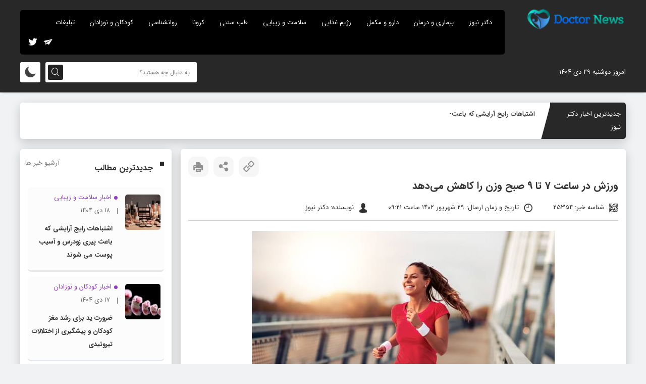

--- FILE ---
content_type: text/html; charset=UTF-8
request_url: https://doctor-news.ir/25354/
body_size: 15222
content:
<!DOCTYPE html>
<html dir="rtl" lang="fa-IR">
<head>
<title>ورزش در ساعت 7 تا 9 صبح وزن را کاهش می‌دهد - دکتر نیوز</title>
<meta http-equiv="Content-Type" content="text/html; charset=UTF-8">
<meta name="viewport" content="width=device-width, initial-scale=1.0">
<meta name="theme-color" content="#000000">
<meta name="apple-mobile-web-app-status-bar-style" content="#000000">
<link rel="pingback" href="https://doctor-news.ir/xmlrpc.php">
<link rel="alternate" href="https://doctor-news.ir/feed" type="application/rss+xml" title="RSS 2.0">
<link rel="icon" type="image/x-icon" href="wp-content/uploads/2022/02/cropped-doctor-news-icon-1.png">

<!-- بهینه‌سازی موتور جستجو توسط Rank Math - https://rankmath.com/ -->
<meta name="description" content="ورزش در ساعت 7 تا 9 صبح وزن را کاهش می‌دهد به گزارش دکتر نیوز، نتایج تحقیق جدید نشان می‌دهد که ورزش‌ متوسط تا شدید بین ساعت 7 صبح تا 9 صبح بهترین زمان برای"/>
<meta name="robots" content="follow, index, max-snippet:-1, max-video-preview:-1, max-image-preview:large"/>
<link rel="canonical" href="https://doctor-news.ir/25354/" />
<meta property="og:locale" content="fa_IR" />
<meta property="og:type" content="article" />
<meta property="og:title" content="ورزش در ساعت 7 تا 9 صبح وزن را کاهش می‌دهد - دکتر نیوز" />
<meta property="og:description" content="ورزش در ساعت 7 تا 9 صبح وزن را کاهش می‌دهد به گزارش دکتر نیوز، نتایج تحقیق جدید نشان می‌دهد که ورزش‌ متوسط تا شدید بین ساعت 7 صبح تا 9 صبح بهترین زمان برای" />
<meta property="og:url" content="https://doctor-news.ir/25354/" />
<meta property="og:site_name" content="دکتر نیوز 🩺 - اخبار پزشکی و سلامت" />
<meta property="article:section" content="اخبار سلامت و زیبایی" />
<meta property="og:image" content="https://doctor-news.ir/wp-content/uploads/2023/09/ورزش-در-ساعت-7-تا-9-صبح-وزن-را-کاهش-می‌دهد.jpg" />
<meta property="og:image:secure_url" content="https://doctor-news.ir/wp-content/uploads/2023/09/ورزش-در-ساعت-7-تا-9-صبح-وزن-را-کاهش-می‌دهد.jpg" />
<meta property="og:image:width" content="600" />
<meta property="og:image:height" content="400" />
<meta property="og:image:alt" content="ورزش در ساعت 7 تا 9 صبح وزن را کاهش می‌دهد" />
<meta property="og:image:type" content="image/jpeg" />
<meta property="article:published_time" content="2023-09-20T05:51:38+00:00" />
<meta name="twitter:card" content="summary_large_image" />
<meta name="twitter:title" content="ورزش در ساعت 7 تا 9 صبح وزن را کاهش می‌دهد - دکتر نیوز" />
<meta name="twitter:description" content="ورزش در ساعت 7 تا 9 صبح وزن را کاهش می‌دهد به گزارش دکتر نیوز، نتایج تحقیق جدید نشان می‌دهد که ورزش‌ متوسط تا شدید بین ساعت 7 صبح تا 9 صبح بهترین زمان برای" />
<meta name="twitter:image" content="https://doctor-news.ir/wp-content/uploads/2023/09/ورزش-در-ساعت-7-تا-9-صبح-وزن-را-کاهش-می‌دهد.jpg" />
<meta name="twitter:label1" content="نویسنده" />
<meta name="twitter:data1" content="دکتر نیوز" />
<meta name="twitter:label2" content="زمان خواندن" />
<meta name="twitter:data2" content="2 دقیقه" />
<script type="application/ld+json" class="rank-math-schema">{"@context":"https://schema.org","@graph":[{"@type":["HealthAndBeautyBusiness","Organization"],"@id":"https://doctor-news.ir/#organization","name":"\u062f\u06a9\u062a\u0631 \u0646\u06cc\u0648\u0632 - \u062c\u062f\u06cc\u062f\u062a\u0631\u06cc\u0646 \u0627\u062e\u0628\u0627\u0631 \u067e\u0632\u0634\u06a9\u06cc \u0648 \u0633\u0644\u0627\u0645\u062a","url":"https://doctor-news.ir","logo":{"@type":"ImageObject","@id":"https://doctor-news.ir/#logo","url":"https://doctor-news.ir/wp-content/uploads/2022/05/doctor-news.png","contentUrl":"https://doctor-news.ir/wp-content/uploads/2022/05/doctor-news.png","caption":"\u062f\u06a9\u062a\u0631 \u0646\u06cc\u0648\u0632 \ud83e\ude7a - \u0627\u062e\u0628\u0627\u0631 \u067e\u0632\u0634\u06a9\u06cc \u0648 \u0633\u0644\u0627\u0645\u062a","inLanguage":"fa-IR","width":"150","height":"50"},"openingHours":["Monday,Tuesday,Wednesday,Thursday,Friday,Saturday,Sunday 09:00-17:00"],"image":{"@id":"https://doctor-news.ir/#logo"}},{"@type":"WebSite","@id":"https://doctor-news.ir/#website","url":"https://doctor-news.ir","name":"\u062f\u06a9\u062a\u0631 \u0646\u06cc\u0648\u0632 \ud83e\ude7a - \u0627\u062e\u0628\u0627\u0631 \u067e\u0632\u0634\u06a9\u06cc \u0648 \u0633\u0644\u0627\u0645\u062a","alternateName":"\u062f\u06a9\u062a\u0631 \u0646\u06cc\u0648\u0632","publisher":{"@id":"https://doctor-news.ir/#organization"},"inLanguage":"fa-IR"},{"@type":"ImageObject","@id":"https://doctor-news.ir/wp-content/uploads/2023/09/\u0648\u0631\u0632\u0634-\u062f\u0631-\u0633\u0627\u0639\u062a-7-\u062a\u0627-9-\u0635\u0628\u062d-\u0648\u0632\u0646-\u0631\u0627-\u06a9\u0627\u0647\u0634-\u0645\u06cc\u200c\u062f\u0647\u062f.jpg","url":"https://doctor-news.ir/wp-content/uploads/2023/09/\u0648\u0631\u0632\u0634-\u062f\u0631-\u0633\u0627\u0639\u062a-7-\u062a\u0627-9-\u0635\u0628\u062d-\u0648\u0632\u0646-\u0631\u0627-\u06a9\u0627\u0647\u0634-\u0645\u06cc\u200c\u062f\u0647\u062f.jpg","width":"600","height":"400","caption":"\u0648\u0631\u0632\u0634 \u062f\u0631 \u0633\u0627\u0639\u062a 7 \u062a\u0627 9 \u0635\u0628\u062d \u0648\u0632\u0646 \u0631\u0627 \u06a9\u0627\u0647\u0634 \u0645\u06cc\u200c\u062f\u0647\u062f","inLanguage":"fa-IR"},{"@type":"BreadcrumbList","@id":"https://doctor-news.ir/25354/#breadcrumb","itemListElement":[{"@type":"ListItem","position":"1","item":{"@id":"https://doctor-news.ir","name":"\u0635\u0641\u062d\u0647 \u0627\u0635\u0644\u06cc"}},{"@type":"ListItem","position":"2","item":{"@id":"https://doctor-news.ir/health/","name":"\u0627\u062e\u0628\u0627\u0631 \u0633\u0644\u0627\u0645\u062a \u0648 \u0632\u06cc\u0628\u0627\u06cc\u06cc"}},{"@type":"ListItem","position":"3","item":{"@id":"https://doctor-news.ir/25354/","name":"\u0648\u0631\u0632\u0634 \u062f\u0631 \u0633\u0627\u0639\u062a 7 \u062a\u0627 9 \u0635\u0628\u062d \u0648\u0632\u0646 \u0631\u0627 \u06a9\u0627\u0647\u0634 \u0645\u06cc\u200c\u062f\u0647\u062f"}}]},{"@type":"WebPage","@id":"https://doctor-news.ir/25354/#webpage","url":"https://doctor-news.ir/25354/","name":"\u0648\u0631\u0632\u0634 \u062f\u0631 \u0633\u0627\u0639\u062a 7 \u062a\u0627 9 \u0635\u0628\u062d \u0648\u0632\u0646 \u0631\u0627 \u06a9\u0627\u0647\u0634 \u0645\u06cc\u200c\u062f\u0647\u062f - \u062f\u06a9\u062a\u0631 \u0646\u06cc\u0648\u0632","datePublished":"2023-09-20T09:21:38+03:30","dateModified":"2023-09-20T09:21:38+03:30","isPartOf":{"@id":"https://doctor-news.ir/#website"},"primaryImageOfPage":{"@id":"https://doctor-news.ir/wp-content/uploads/2023/09/\u0648\u0631\u0632\u0634-\u062f\u0631-\u0633\u0627\u0639\u062a-7-\u062a\u0627-9-\u0635\u0628\u062d-\u0648\u0632\u0646-\u0631\u0627-\u06a9\u0627\u0647\u0634-\u0645\u06cc\u200c\u062f\u0647\u062f.jpg"},"inLanguage":"fa-IR","breadcrumb":{"@id":"https://doctor-news.ir/25354/#breadcrumb"}},{"@type":"Person","@id":"https://doctor-news.ir/25354/#author","name":"\u062f\u06a9\u062a\u0631 \u0646\u06cc\u0648\u0632","image":{"@type":"ImageObject","@id":"https://secure.gravatar.com/avatar/39e865e7490f5f40d5ed6f04c729c8c7e8d7d721bf849aa697e88140a76101ee?s=96&amp;d=mm&amp;r=g","url":"https://secure.gravatar.com/avatar/39e865e7490f5f40d5ed6f04c729c8c7e8d7d721bf849aa697e88140a76101ee?s=96&amp;d=mm&amp;r=g","caption":"\u062f\u06a9\u062a\u0631 \u0646\u06cc\u0648\u0632","inLanguage":"fa-IR"},"sameAs":["http://doctor-news.ir"],"worksFor":{"@id":"https://doctor-news.ir/#organization"}},{"@type":"NewsArticle","headline":"\u0648\u0631\u0632\u0634 \u062f\u0631 \u0633\u0627\u0639\u062a 7 \u062a\u0627 9 \u0635\u0628\u062d \u0648\u0632\u0646 \u0631\u0627 \u06a9\u0627\u0647\u0634 \u0645\u06cc\u200c\u062f\u0647\u062f - \u062f\u06a9\u062a\u0631 \u0646\u06cc\u0648\u0632","datePublished":"2023-09-20T09:21:38+03:30","dateModified":"2023-09-20T09:21:38+03:30","articleSection":"\u0627\u062e\u0628\u0627\u0631 \u0633\u0644\u0627\u0645\u062a \u0648 \u0632\u06cc\u0628\u0627\u06cc\u06cc","author":{"@id":"https://doctor-news.ir/25354/#author","name":"\u062f\u06a9\u062a\u0631 \u0646\u06cc\u0648\u0632"},"publisher":{"@id":"https://doctor-news.ir/#organization"},"description":"\u0648\u0631\u0632\u0634 \u062f\u0631 \u0633\u0627\u0639\u062a 7 \u062a\u0627 9 \u0635\u0628\u062d \u0648\u0632\u0646 \u0631\u0627 \u06a9\u0627\u0647\u0634 \u0645\u06cc\u200c\u062f\u0647\u062f \u0628\u0647 \u06af\u0632\u0627\u0631\u0634 \u062f\u06a9\u062a\u0631 \u0646\u06cc\u0648\u0632\u060c \u0646\u062a\u0627\u06cc\u062c \u062a\u062d\u0642\u06cc\u0642 \u062c\u062f\u06cc\u062f \u0646\u0634\u0627\u0646 \u0645\u06cc\u200c\u062f\u0647\u062f \u06a9\u0647 \u0648\u0631\u0632\u0634\u200c \u0645\u062a\u0648\u0633\u0637 \u062a\u0627 \u0634\u062f\u06cc\u062f \u0628\u06cc\u0646 \u0633\u0627\u0639\u062a 7 \u0635\u0628\u062d \u062a\u0627 9 \u0635\u0628\u062d \u0628\u0647\u062a\u0631\u06cc\u0646 \u0632\u0645\u0627\u0646 \u0628\u0631\u0627\u06cc","name":"\u0648\u0631\u0632\u0634 \u062f\u0631 \u0633\u0627\u0639\u062a 7 \u062a\u0627 9 \u0635\u0628\u062d \u0648\u0632\u0646 \u0631\u0627 \u06a9\u0627\u0647\u0634 \u0645\u06cc\u200c\u062f\u0647\u062f - \u062f\u06a9\u062a\u0631 \u0646\u06cc\u0648\u0632","@id":"https://doctor-news.ir/25354/#richSnippet","isPartOf":{"@id":"https://doctor-news.ir/25354/#webpage"},"image":{"@id":"https://doctor-news.ir/wp-content/uploads/2023/09/\u0648\u0631\u0632\u0634-\u062f\u0631-\u0633\u0627\u0639\u062a-7-\u062a\u0627-9-\u0635\u0628\u062d-\u0648\u0632\u0646-\u0631\u0627-\u06a9\u0627\u0647\u0634-\u0645\u06cc\u200c\u062f\u0647\u062f.jpg"},"inLanguage":"fa-IR","mainEntityOfPage":{"@id":"https://doctor-news.ir/25354/#webpage"}}]}</script>
<!-- /افزونه سئو ورپرس Rank Math -->

<link rel="alternate" title="oEmbed (JSON)" type="application/json+oembed" href="https://doctor-news.ir/wp-json/oembed/1.0/embed?url=https%3A%2F%2Fdoctor-news.ir%2F25354%2F" />
<link rel="alternate" title="oEmbed (XML)" type="text/xml+oembed" href="https://doctor-news.ir/wp-json/oembed/1.0/embed?url=https%3A%2F%2Fdoctor-news.ir%2F25354%2F&#038;format=xml" />
<style id='wp-img-auto-sizes-contain-inline-css' type='text/css'>
img:is([sizes=auto i],[sizes^="auto," i]){contain-intrinsic-size:3000px 1500px}
/*# sourceURL=wp-img-auto-sizes-contain-inline-css */
</style>
<style id='wp-block-library-inline-css' type='text/css'>
:root{--wp-block-synced-color:#7a00df;--wp-block-synced-color--rgb:122,0,223;--wp-bound-block-color:var(--wp-block-synced-color);--wp-editor-canvas-background:#ddd;--wp-admin-theme-color:#007cba;--wp-admin-theme-color--rgb:0,124,186;--wp-admin-theme-color-darker-10:#006ba1;--wp-admin-theme-color-darker-10--rgb:0,107,160.5;--wp-admin-theme-color-darker-20:#005a87;--wp-admin-theme-color-darker-20--rgb:0,90,135;--wp-admin-border-width-focus:2px}@media (min-resolution:192dpi){:root{--wp-admin-border-width-focus:1.5px}}.wp-element-button{cursor:pointer}:root .has-very-light-gray-background-color{background-color:#eee}:root .has-very-dark-gray-background-color{background-color:#313131}:root .has-very-light-gray-color{color:#eee}:root .has-very-dark-gray-color{color:#313131}:root .has-vivid-green-cyan-to-vivid-cyan-blue-gradient-background{background:linear-gradient(135deg,#00d084,#0693e3)}:root .has-purple-crush-gradient-background{background:linear-gradient(135deg,#34e2e4,#4721fb 50%,#ab1dfe)}:root .has-hazy-dawn-gradient-background{background:linear-gradient(135deg,#faaca8,#dad0ec)}:root .has-subdued-olive-gradient-background{background:linear-gradient(135deg,#fafae1,#67a671)}:root .has-atomic-cream-gradient-background{background:linear-gradient(135deg,#fdd79a,#004a59)}:root .has-nightshade-gradient-background{background:linear-gradient(135deg,#330968,#31cdcf)}:root .has-midnight-gradient-background{background:linear-gradient(135deg,#020381,#2874fc)}:root{--wp--preset--font-size--normal:16px;--wp--preset--font-size--huge:42px}.has-regular-font-size{font-size:1em}.has-larger-font-size{font-size:2.625em}.has-normal-font-size{font-size:var(--wp--preset--font-size--normal)}.has-huge-font-size{font-size:var(--wp--preset--font-size--huge)}.has-text-align-center{text-align:center}.has-text-align-left{text-align:left}.has-text-align-right{text-align:right}.has-fit-text{white-space:nowrap!important}#end-resizable-editor-section{display:none}.aligncenter{clear:both}.items-justified-left{justify-content:flex-start}.items-justified-center{justify-content:center}.items-justified-right{justify-content:flex-end}.items-justified-space-between{justify-content:space-between}.screen-reader-text{border:0;clip-path:inset(50%);height:1px;margin:-1px;overflow:hidden;padding:0;position:absolute;width:1px;word-wrap:normal!important}.screen-reader-text:focus{background-color:#ddd;clip-path:none;color:#444;display:block;font-size:1em;height:auto;left:5px;line-height:normal;padding:15px 23px 14px;text-decoration:none;top:5px;width:auto;z-index:100000}html :where(.has-border-color){border-style:solid}html :where([style*=border-top-color]){border-top-style:solid}html :where([style*=border-right-color]){border-right-style:solid}html :where([style*=border-bottom-color]){border-bottom-style:solid}html :where([style*=border-left-color]){border-left-style:solid}html :where([style*=border-width]){border-style:solid}html :where([style*=border-top-width]){border-top-style:solid}html :where([style*=border-right-width]){border-right-style:solid}html :where([style*=border-bottom-width]){border-bottom-style:solid}html :where([style*=border-left-width]){border-left-style:solid}html :where(img[class*=wp-image-]){height:auto;max-width:100%}:where(figure){margin:0 0 1em}html :where(.is-position-sticky){--wp-admin--admin-bar--position-offset:var(--wp-admin--admin-bar--height,0px)}@media screen and (max-width:600px){html :where(.is-position-sticky){--wp-admin--admin-bar--position-offset:0px}}

/*# sourceURL=wp-block-library-inline-css */
</style><style id='global-styles-inline-css' type='text/css'>
:root{--wp--preset--aspect-ratio--square: 1;--wp--preset--aspect-ratio--4-3: 4/3;--wp--preset--aspect-ratio--3-4: 3/4;--wp--preset--aspect-ratio--3-2: 3/2;--wp--preset--aspect-ratio--2-3: 2/3;--wp--preset--aspect-ratio--16-9: 16/9;--wp--preset--aspect-ratio--9-16: 9/16;--wp--preset--color--black: #000000;--wp--preset--color--cyan-bluish-gray: #abb8c3;--wp--preset--color--white: #ffffff;--wp--preset--color--pale-pink: #f78da7;--wp--preset--color--vivid-red: #cf2e2e;--wp--preset--color--luminous-vivid-orange: #ff6900;--wp--preset--color--luminous-vivid-amber: #fcb900;--wp--preset--color--light-green-cyan: #7bdcb5;--wp--preset--color--vivid-green-cyan: #00d084;--wp--preset--color--pale-cyan-blue: #8ed1fc;--wp--preset--color--vivid-cyan-blue: #0693e3;--wp--preset--color--vivid-purple: #9b51e0;--wp--preset--gradient--vivid-cyan-blue-to-vivid-purple: linear-gradient(135deg,rgb(6,147,227) 0%,rgb(155,81,224) 100%);--wp--preset--gradient--light-green-cyan-to-vivid-green-cyan: linear-gradient(135deg,rgb(122,220,180) 0%,rgb(0,208,130) 100%);--wp--preset--gradient--luminous-vivid-amber-to-luminous-vivid-orange: linear-gradient(135deg,rgb(252,185,0) 0%,rgb(255,105,0) 100%);--wp--preset--gradient--luminous-vivid-orange-to-vivid-red: linear-gradient(135deg,rgb(255,105,0) 0%,rgb(207,46,46) 100%);--wp--preset--gradient--very-light-gray-to-cyan-bluish-gray: linear-gradient(135deg,rgb(238,238,238) 0%,rgb(169,184,195) 100%);--wp--preset--gradient--cool-to-warm-spectrum: linear-gradient(135deg,rgb(74,234,220) 0%,rgb(151,120,209) 20%,rgb(207,42,186) 40%,rgb(238,44,130) 60%,rgb(251,105,98) 80%,rgb(254,248,76) 100%);--wp--preset--gradient--blush-light-purple: linear-gradient(135deg,rgb(255,206,236) 0%,rgb(152,150,240) 100%);--wp--preset--gradient--blush-bordeaux: linear-gradient(135deg,rgb(254,205,165) 0%,rgb(254,45,45) 50%,rgb(107,0,62) 100%);--wp--preset--gradient--luminous-dusk: linear-gradient(135deg,rgb(255,203,112) 0%,rgb(199,81,192) 50%,rgb(65,88,208) 100%);--wp--preset--gradient--pale-ocean: linear-gradient(135deg,rgb(255,245,203) 0%,rgb(182,227,212) 50%,rgb(51,167,181) 100%);--wp--preset--gradient--electric-grass: linear-gradient(135deg,rgb(202,248,128) 0%,rgb(113,206,126) 100%);--wp--preset--gradient--midnight: linear-gradient(135deg,rgb(2,3,129) 0%,rgb(40,116,252) 100%);--wp--preset--font-size--small: 13px;--wp--preset--font-size--medium: 20px;--wp--preset--font-size--large: 36px;--wp--preset--font-size--x-large: 42px;--wp--preset--spacing--20: 0.44rem;--wp--preset--spacing--30: 0.67rem;--wp--preset--spacing--40: 1rem;--wp--preset--spacing--50: 1.5rem;--wp--preset--spacing--60: 2.25rem;--wp--preset--spacing--70: 3.38rem;--wp--preset--spacing--80: 5.06rem;--wp--preset--shadow--natural: 6px 6px 9px rgba(0, 0, 0, 0.2);--wp--preset--shadow--deep: 12px 12px 50px rgba(0, 0, 0, 0.4);--wp--preset--shadow--sharp: 6px 6px 0px rgba(0, 0, 0, 0.2);--wp--preset--shadow--outlined: 6px 6px 0px -3px rgb(255, 255, 255), 6px 6px rgb(0, 0, 0);--wp--preset--shadow--crisp: 6px 6px 0px rgb(0, 0, 0);}:where(.is-layout-flex){gap: 0.5em;}:where(.is-layout-grid){gap: 0.5em;}body .is-layout-flex{display: flex;}.is-layout-flex{flex-wrap: wrap;align-items: center;}.is-layout-flex > :is(*, div){margin: 0;}body .is-layout-grid{display: grid;}.is-layout-grid > :is(*, div){margin: 0;}:where(.wp-block-columns.is-layout-flex){gap: 2em;}:where(.wp-block-columns.is-layout-grid){gap: 2em;}:where(.wp-block-post-template.is-layout-flex){gap: 1.25em;}:where(.wp-block-post-template.is-layout-grid){gap: 1.25em;}.has-black-color{color: var(--wp--preset--color--black) !important;}.has-cyan-bluish-gray-color{color: var(--wp--preset--color--cyan-bluish-gray) !important;}.has-white-color{color: var(--wp--preset--color--white) !important;}.has-pale-pink-color{color: var(--wp--preset--color--pale-pink) !important;}.has-vivid-red-color{color: var(--wp--preset--color--vivid-red) !important;}.has-luminous-vivid-orange-color{color: var(--wp--preset--color--luminous-vivid-orange) !important;}.has-luminous-vivid-amber-color{color: var(--wp--preset--color--luminous-vivid-amber) !important;}.has-light-green-cyan-color{color: var(--wp--preset--color--light-green-cyan) !important;}.has-vivid-green-cyan-color{color: var(--wp--preset--color--vivid-green-cyan) !important;}.has-pale-cyan-blue-color{color: var(--wp--preset--color--pale-cyan-blue) !important;}.has-vivid-cyan-blue-color{color: var(--wp--preset--color--vivid-cyan-blue) !important;}.has-vivid-purple-color{color: var(--wp--preset--color--vivid-purple) !important;}.has-black-background-color{background-color: var(--wp--preset--color--black) !important;}.has-cyan-bluish-gray-background-color{background-color: var(--wp--preset--color--cyan-bluish-gray) !important;}.has-white-background-color{background-color: var(--wp--preset--color--white) !important;}.has-pale-pink-background-color{background-color: var(--wp--preset--color--pale-pink) !important;}.has-vivid-red-background-color{background-color: var(--wp--preset--color--vivid-red) !important;}.has-luminous-vivid-orange-background-color{background-color: var(--wp--preset--color--luminous-vivid-orange) !important;}.has-luminous-vivid-amber-background-color{background-color: var(--wp--preset--color--luminous-vivid-amber) !important;}.has-light-green-cyan-background-color{background-color: var(--wp--preset--color--light-green-cyan) !important;}.has-vivid-green-cyan-background-color{background-color: var(--wp--preset--color--vivid-green-cyan) !important;}.has-pale-cyan-blue-background-color{background-color: var(--wp--preset--color--pale-cyan-blue) !important;}.has-vivid-cyan-blue-background-color{background-color: var(--wp--preset--color--vivid-cyan-blue) !important;}.has-vivid-purple-background-color{background-color: var(--wp--preset--color--vivid-purple) !important;}.has-black-border-color{border-color: var(--wp--preset--color--black) !important;}.has-cyan-bluish-gray-border-color{border-color: var(--wp--preset--color--cyan-bluish-gray) !important;}.has-white-border-color{border-color: var(--wp--preset--color--white) !important;}.has-pale-pink-border-color{border-color: var(--wp--preset--color--pale-pink) !important;}.has-vivid-red-border-color{border-color: var(--wp--preset--color--vivid-red) !important;}.has-luminous-vivid-orange-border-color{border-color: var(--wp--preset--color--luminous-vivid-orange) !important;}.has-luminous-vivid-amber-border-color{border-color: var(--wp--preset--color--luminous-vivid-amber) !important;}.has-light-green-cyan-border-color{border-color: var(--wp--preset--color--light-green-cyan) !important;}.has-vivid-green-cyan-border-color{border-color: var(--wp--preset--color--vivid-green-cyan) !important;}.has-pale-cyan-blue-border-color{border-color: var(--wp--preset--color--pale-cyan-blue) !important;}.has-vivid-cyan-blue-border-color{border-color: var(--wp--preset--color--vivid-cyan-blue) !important;}.has-vivid-purple-border-color{border-color: var(--wp--preset--color--vivid-purple) !important;}.has-vivid-cyan-blue-to-vivid-purple-gradient-background{background: var(--wp--preset--gradient--vivid-cyan-blue-to-vivid-purple) !important;}.has-light-green-cyan-to-vivid-green-cyan-gradient-background{background: var(--wp--preset--gradient--light-green-cyan-to-vivid-green-cyan) !important;}.has-luminous-vivid-amber-to-luminous-vivid-orange-gradient-background{background: var(--wp--preset--gradient--luminous-vivid-amber-to-luminous-vivid-orange) !important;}.has-luminous-vivid-orange-to-vivid-red-gradient-background{background: var(--wp--preset--gradient--luminous-vivid-orange-to-vivid-red) !important;}.has-very-light-gray-to-cyan-bluish-gray-gradient-background{background: var(--wp--preset--gradient--very-light-gray-to-cyan-bluish-gray) !important;}.has-cool-to-warm-spectrum-gradient-background{background: var(--wp--preset--gradient--cool-to-warm-spectrum) !important;}.has-blush-light-purple-gradient-background{background: var(--wp--preset--gradient--blush-light-purple) !important;}.has-blush-bordeaux-gradient-background{background: var(--wp--preset--gradient--blush-bordeaux) !important;}.has-luminous-dusk-gradient-background{background: var(--wp--preset--gradient--luminous-dusk) !important;}.has-pale-ocean-gradient-background{background: var(--wp--preset--gradient--pale-ocean) !important;}.has-electric-grass-gradient-background{background: var(--wp--preset--gradient--electric-grass) !important;}.has-midnight-gradient-background{background: var(--wp--preset--gradient--midnight) !important;}.has-small-font-size{font-size: var(--wp--preset--font-size--small) !important;}.has-medium-font-size{font-size: var(--wp--preset--font-size--medium) !important;}.has-large-font-size{font-size: var(--wp--preset--font-size--large) !important;}.has-x-large-font-size{font-size: var(--wp--preset--font-size--x-large) !important;}
/*# sourceURL=global-styles-inline-css */
</style>

<style id='classic-theme-styles-inline-css' type='text/css'>
/*! This file is auto-generated */
.wp-block-button__link{color:#fff;background-color:#32373c;border-radius:9999px;box-shadow:none;text-decoration:none;padding:calc(.667em + 2px) calc(1.333em + 2px);font-size:1.125em}.wp-block-file__button{background:#32373c;color:#fff;text-decoration:none}
/*# sourceURL=/wp-includes/css/classic-themes.min.css */
</style>
<link rel='stylesheet' id='style-css' href='https://doctor-news.ir/wp-content/themes/Bayragh%20News/style.css' type='text/css' media='all' />
<link rel='stylesheet' id='icofont-css' href='https://doctor-news.ir/wp-content/themes/Bayragh%20News/css/icofont.min.css' type='text/css' media='all' />
<link rel='stylesheet' id='OverlayScrollbars-css' href='https://doctor-news.ir/wp-content/themes/Bayragh%20News/css/OverlayScrollbars.min.css' type='text/css' media='all' />
<script type="text/javascript" src="https://doctor-news.ir/wp-content/themes/Bayragh%20News/js/jquery.js" id="jquery-js"></script>
<link rel="https://api.w.org/" href="https://doctor-news.ir/wp-json/" /><link rel="alternate" title="JSON" type="application/json" href="https://doctor-news.ir/wp-json/wp/v2/posts/25354" /><link rel="icon" href="https://doctor-news.ir/wp-content/uploads/2022/02/cropped-doctor-news-icon-1-32x32.png" sizes="32x32" />
<link rel="icon" href="https://doctor-news.ir/wp-content/uploads/2022/02/cropped-doctor-news-icon-1-192x192.png" sizes="192x192" />
<link rel="apple-touch-icon" href="https://doctor-news.ir/wp-content/uploads/2022/02/cropped-doctor-news-icon-1-180x180.png" />
<meta name="msapplication-TileImage" content="https://doctor-news.ir/wp-content/uploads/2022/02/cropped-doctor-news-icon-1-270x270.png" />
		<style type="text/css" id="wp-custom-css">
			p{
	line-height:2rem;
}
.news_article_body ul li{
	
	margin:10px 20px 0px 0px;
	list-style-type:disc;!important;
	padding:0px 2px 0px 10px;
	font-size:15px;
	line-height:1.8em
}
h2,h3,h4{
	padding:10px 10px 10px 0px;
}
.news_article_body a{
	color:blue;
}
article.single_boxs.news_article_box.box_shadow {
    padding-bottom: 50px;
}
.copy_right_box_left{
	display:none;
}
.plus_h_post header h2{
	height:auto!important
}


@media only screen and (max-width: 600px) {
  .news_ticker_box {
    margin-top:-50px;
  }
}
p{
	font-size:15px;
  text-align: justify;
	/padding:0 10px 0 10px;
	padding:0px 2rem;
	margin:1rem 0;
	font-weight:500;

}

.ft_top_right_box figure{
	direction:ltr;
	display: flex;
	justify-content:center;
	
}
.copy_right_box_right p{
	font-size:12px;;
}
.aside_boxs .plus_h_post .c_b_fo h3 {
	height:auto;
	
}

.plus_post .rel_bxc h2{
	height:auto;
}
.plus_post header h2{
	height:auto;
}

table {
    border: 2px solid black;
}
img:hover{
box-shadow: rgba(50, 50, 93, 0.25) 0px 10px 15px -5px, rgba(0, 0, 0, 0.3) 0px 8px 16px -8px;
-webkit-filter:none;
filter:none}		</style>
		<style>
#header,.news_ticker_it,.news_ticker_it::after,.title_nt_box::before,.report_links_b::before,.rightt_thead nav > ul > li > a:hover,.slide_img_dets::before,.tirle_rty,.os-theme-light > .os-scrollbar > .os-scrollbar-track > .os-scrollbar-handle,.bt_head,.ptimes,.rightt_thead nav > ul > li > ul,.single-gallery .form-submit #submit, .single-gallery #reviews #submit,.bt_boxes_right::before,.form-submit #submit, #reviews #submit, .rkianoosh_txt form input[type="submit"],.vip_top_box .next:hover,.vip_top_box .prev:hover{background: #282828;}
.short_desck_body{border-right: 5px solid #282828;}
.plus_h_post:hover,.plus_post:hover{border-bottom: 3px solid #282828;}
.title_nt_box span,.plus_post:hover header h2 a,.plus_h_post:hover header h2 a,.plus_post_ftl,.notes_items h3 a:hover,.more_news_link:hover,.news_img_box .more_news_link:hover,.news_vdo_left li:hover .right_vdo_li_number,#footer a:hover{color: #282828;}
.socials_links a:hover{border:1px solid #282828;background: #282828;}

	
.pishkhan_box .owl-dots .active span,.pishkhan_box .owl-dot:hover span,.slide_img_top .owl-nav button.owl-next,.slide_img_top .owl-nav button.owl-prev{background: #282828 !important;}
	
.news_vdo_right:hover .gg-play-button::before,.news_vdo_left li:hover .gg-play-button::before{border-left: 12px solid #282828;}
	
</style>
<script>
            !function(e,t,n){e.yektanetAnalyticsObject=n,e[n]=e[n]||function(){e[n].q.push(arguments)},e[n].q=e[n].q||[];var a=t.getElementsByTagName("head")[0],r=new Date,c="https://cdn.yektanet.com/superscript/arqnkPrI/native-doctor-news.ir-25111/yn_pub.js?v="+r.getFullYear().toString()+"0"+r.getMonth()+"0"+r.getDate()+"0"+r.getHours(),s=t.createElement("link");s.rel="preload",s.as="script",s.href=c,a.appendChild(s);var l=t.createElement("script");l.async=!0,l.src=c,a.appendChild(l)}(window,document,"yektanet");
        </script>
</head>
<body class="rtl wp-singular post-template-default single single-post postid-25354 single-format-standard wp-theme-BayraghNews">
<header id="header">

<div class="header_top">
<div class="tarlanweb_center">
<div class="logo">
<figure><a href="https://doctor-news.ir"><img src="https://doctor-news.ir/wp-content/uploads/2022/05/doctor-news.png" width="200" height="80" alt="دکتر نیوز 🩺 - اخبار پزشکی و سلامت" title="دکتر نیوز 🩺 - اخبار پزشکی و سلامت"></a></figure>
</div>

<!-- left_top_head -->
<div class="left_top_head">

<!-- rightt_thead -->
<div class="rightt_thead">

<nav class="news_nav">
<ul id="menu_heads" class="menu"><li id="menu-item-407" class="menu-item menu-item-type-custom menu-item-object-custom menu-item-home menu-item-407"><a href="https://doctor-news.ir/">دکتر نیوز</a></li>
<li id="menu-item-10" class="menu-item menu-item-type-taxonomy menu-item-object-category menu-item-10"><a href="https://doctor-news.ir/disease-and-treatment/">بیماری و درمان</a></li>
<li id="menu-item-11" class="menu-item menu-item-type-taxonomy menu-item-object-category menu-item-11"><a href="https://doctor-news.ir/medication-and-supplements/">دارو و مکمل</a></li>
<li id="menu-item-12" class="menu-item menu-item-type-taxonomy menu-item-object-category menu-item-12"><a href="https://doctor-news.ir/diet/">رژیم غذایی</a></li>
<li id="menu-item-13" class="menu-item menu-item-type-taxonomy menu-item-object-category current-post-ancestor current-menu-parent current-post-parent menu-item-13"><a href="https://doctor-news.ir/health/">سلامت و زیبایی</a></li>
<li id="menu-item-14" class="menu-item menu-item-type-taxonomy menu-item-object-category menu-item-14"><a href="https://doctor-news.ir/traditional-medicine/">طب سنتی</a></li>
<li id="menu-item-15" class="menu-item menu-item-type-taxonomy menu-item-object-category menu-item-15"><a href="https://doctor-news.ir/coronavirus/">کرونا</a></li>
<li id="menu-item-145" class="menu-item menu-item-type-taxonomy menu-item-object-category menu-item-145"><a href="https://doctor-news.ir/psychology-and-psychiatry/">روانشناسی</a></li>
<li id="menu-item-710" class="menu-item menu-item-type-taxonomy menu-item-object-category menu-item-710"><a href="https://doctor-news.ir/children-and-babies/">کودکان و نوزادان</a></li>
<li id="menu-item-770" class="menu-item menu-item-type-post_type menu-item-object-page menu-item-770"><a href="https://doctor-news.ir/%d8%aa%d8%a8%d9%84%db%8c%d8%ba%d8%a7%d8%aa/">تبلیغات</a></li>
</ul>	
<div class="clear"></div>
</nav>

<div class="clear"></div>
</div>
<!-- rightt_thead -->


<!-- left_thead -->
<div class="left_thead">

<div class="left_thead_socials">
 
<a target="_blank" rel="noreferrer noopener nofollow" href="https://twitter.com/doctor_newsir" class="icofont-twitter"></a> 
<a target="_blank" rel="noreferrer noopener nofollow" href="https://t.me/doctor_news_ir" class="icofont-paper-plane"></a><div class="clear"></div>
</div>

<div class="clear"></div>
</div>
<!-- left_thead -->

<div class="clear"></div>
</div>
<!-- left_top_head -->

<div class="clear"></div>
</div>
</div>

<!-- bt_head -->
<div class="bt_head">
<div class="tarlanweb_center">
	
<div class="left_thead_dates">امروز دوشنبه ۲۹ دی ۱۴۰۴</div>

<div class="day_night_box darkmode"> <i class="icofont-moon"></i> <i class="icofont-sun-alt"></i> </div>	
	
<form id="searches" method="get" action="https://doctor-news.ir">
<input id="lsds" class="meta searchfield" name="s" placeholder="به دنبال چه هستید؟" type="text">
<button><i class="icofont-search"></i></button>
</form>

<div class="clear"></div>
</div>
</div>
<!-- bt_head -->

<div class="clear"></div>
</header>
<!-- news_ticker -->
<div id="news_ticker_box">
<div class="tarlanweb_center">
<div class="news_ticker_i box_shadow">
 <div class="news_ticker_it"> جدیدترین اخبار دکتر نیوز</div>
<div class="ticker">
<ul>
<li><a rel="noreferrer noopener" href="https://doctor-news.ir/35713/">اشتباهات رایج آرایشی که باعث پیری زودرس و آسیب پوست می‌ شوند</a></li>
<li><a rel="noreferrer noopener" href="https://doctor-news.ir/35709/">ضرورت ید برای رشد مغز کودکان و پیشگیری از اختلالات تیروئیدی</a></li>
<li><a rel="noreferrer noopener" href="https://doctor-news.ir/35704/">چرا هیچ‌ گاه نباید سیب‌ زمینی و گوجه فرنگی را کنار یکدیگر نگهداری کرد؟</a></li>
<li><a rel="noreferrer noopener" href="https://doctor-news.ir/35700/">هشدار جهانی درباره داروی تقلبی Basiliximab؛ خطر جدی برای بیماران پیوندی</a></li>
<li><a rel="noreferrer noopener" href="https://doctor-news.ir/35694/">نحوه سفارش لنز اسکلرال + راهنمای خرید لنز اسکلرال</a></li>
<li><a rel="noreferrer noopener" href="https://doctor-news.ir/35691/">چگونه با فحاشی و بدرفتاری کودکان برخورد کنیم؟</a></li>
</ul>
</div>
<div class="clear"></div>
</div>
<div class="clear"></div>
</div>
</div>
<!-- news_ticker -->
<div class="tarlanweb_center">
<!-- main_box -->
<div class="tarlanweb_center">
<div id="main_box">

<!-- sidebar_right -->
<div id="sidebar_right">


<!-- breads_box -->
<article class="single_boxs news_article_box box_shadow">
<header>
<div class="hed_title"></div>
<div class="left_head_bxc">
<button onclick="window.print();" class="lefts_box_items"><i class="icofont-print"></i></button>
<div class="lefts_box_items share_box_active"><i class="icofont-share"></i></div>
<div class="lefts_box_items sh_link_view"><i class="icofont-link-alt"></i></div>

<div class="share_box">
<a target="_blank" href="https://telegram.me/share/url?url=https://doctor-news.ir/25354/" class="icofont-paper-plane"></a>
<a target="_blank" href="http://twitter.com/home?status=https://doctor-news.ir/25354/" class="icofont-twitter"></a>
<a target="_blank" href="https://api.whatsapp.com/send?text=ورزش در ساعت 7 تا 9 صبح وزن را کاهش می‌دهدhttps://doctor-news.ir/?p=25354" class="icofont-whatsapp"></a>
</div>

<div class="post-actions-input">
<input type="text" value="https://doctor-news.ir/?p=25354">
<div class="clear"></div>
</div>

<div class="clear"></div>
</div>
<div class="clear"></div>
<h1>ورزش در ساعت 7 تا 9 صبح وزن را کاهش می‌دهد</h1> 
<ul>
<li><i class="icofont-qr-code"></i> شناسه خبر: 25354</li>
<li><i class="icofont-clock-time"></i> تاریخ و زمان ارسال:  ۲۹ شهریور ۱۴۰۲ ساعت ۰۹:۲۱</li>
	

	
<li><i class="icofont-user-alt-4"></i> نویسنده: دکتر نیوز </li>	
</ul>
<div class="clear"></div>
</header>
<div class="post_top_img"><img width="600" height="400" src="https://doctor-news.ir/wp-content/uploads/2023/09/ورزش-در-ساعت-7-تا-9-صبح-وزن-را-کاهش-می‌دهد.jpg" class="attachment-full size-full wp-post-image" alt="ورزش در ساعت 7 تا 9 صبح وزن را کاهش می‌دهد" decoding="async" fetchpriority="high" srcset="https://doctor-news.ir/wp-content/uploads/2023/09/ورزش-در-ساعت-7-تا-9-صبح-وزن-را-کاهش-می‌دهد.jpg 600w, https://doctor-news.ir/wp-content/uploads/2023/09/ورزش-در-ساعت-7-تا-9-صبح-وزن-را-کاهش-می‌دهد-300x200.jpg 300w, https://doctor-news.ir/wp-content/uploads/2023/09/ورزش-در-ساعت-7-تا-9-صبح-وزن-را-کاهش-می‌دهد-304x203.jpg 304w" sizes="(max-width: 600px) 100vw, 600px" /></div>	
<div class="news_article_body">
<p style="text-align: justify;">به گزارش دکتر نیوز، نتایج تحقیق جدید نشان می‌دهد که ورزش‌ متوسط تا شدید بین ساعت 7 صبح تا 9 صبح بهترین زمان برای کاهش وزن است. محققان دانشگاه فرانکلین پیرس ایالات‌متحده دریافتند، افرادی که در اوایل صبح ورزش می‌کنند، شاخص توده بدنی (BMI) و دور کمر کمتری دارند. جالب اینجاست که این گروه در بین ورزشکاران صبح، ظهر و عصر بی‌تحرک‌ترین افراد بودند.</p>
<div>
<p style="text-align: justify;">دکتر ربکا کروکوفسکی، روانشناس بالینی می‌گوید: «این تحقیق جدید هیجان‌انگیز است و با یک نکته رایج برای رسیدن به اهداف ورزشی مطابقت دارد  یعنی برنامه ورزش صبحگاهی قبل از ایمیل، تماس‌های تلفنی یا جلساتی که ممکن است حواس شما را پرت کند. دکتر تانگ و ما، استادیار گروه علوم بهداشتی در دانشگاه فرانکلین پیرس می‌گوید: «یافته‌های ما نشان می‌دهد که الگوی روزانه فعالیت بدنی متوسط تا شدید می‌تواند بعد مهم دیگری برای توصیف پیچیدگی حرکت انسان باشد».</p>
<p style="text-align: justify;">مطالعه ما ابزار جدیدی برای بررسی الگوی فعالیت بدنی روزانه و بررسی تاثیر آن بر نتایج سلامتی ارائه کرد. از نظر تاریخی، بیشتر تحقیقات بر فراوانی، شدت و مدت فعالیت بدنی متمرکز بوده و تعداد کمی در نظر گرفته‌اند که چگونه زمان تمرین ممکن است بر نتایج آن تاثیر بگذارد. همچنین قبلا مشخص نبود که آیا دستیابی به ۱۵۰ دقیقه فعالیت متوسط تا شدید در هفته، بدون توجه به زمان انجام آن، همان اثر کاهش‌دهنده چاقی را دارد یا خیر.</p>
<p style="text-align: justify;">برای رسیدگی به این موضوع، محققان داده‌های ۵۲۸۵ فرد را از چرخه‌های سال‌های ۲۰۰۳ تا ۲۰۰۶ بررسی سلامت و تغذیه ملی توسط مراکز کنترل و پیشگیری از بیماری‌ها تجزیه و تحلیل کردند. برای اهداف این مطالعه که در مجله Obesity منتشر شد، فعالیت روزانه شرکت‌کنندگان به دسته‌های صبح، نیمه روز و عصر تقسیم شد. ورزشکاران صبحگاهی نه تنها دارای شاخص توده بدنی و دور کمر کمتری بودند، بلکه رژیم غذایی سالم‌تری را گزارش کردند و نسبت به سایر گروه‌ها کالری کمتری نسبت به وزن بدن مصرف کردند. به طرز جالبی، گروه صبحگاهی زمان بی‌تحرکی بیشتری را ثبت کردند اما معیارهای سلامت برتر آنان همچنان ادامه داشت.</p>
<p style="text-align: justify;">از نظر جمعیتی، ورزشکاران صبحگاهی به‌طور متوسط ۱۰ تا ۱۳ سال از شرکت‌کنندگان در دو گروه دیگر مسن‌تر بودند. این گروه همچنین شامل درصد بیشتری از زنان و عمدتا سفید پوست غیر اسپانیایی بودند. اکثر آنها مدرک دانشگاهی یا بالاتر داشتند و اکثریت قابل توجهی هرگز از تنباکو یا الکل استفاده نکرده بودند.</p>
<p style="text-align: justify;">کروکوفسکی می‌گوید: مشخص نیست، آیا افرادی که صبح‌ها به‌طور مداوم ورزش می‌کنند ممکن است به‌طور سیستماتیک با افرادی که در زمان‌های دیگر ورزش می‌کنند به روش‌هایی که در این مطالعه اندازه‌گیری نشده است، متفاوت باشند یا خیر. کروکوفسکی ادامه داد: به‌عنوان مثال، افرادی که صبح‌ها به‌طور منظم ورزش می‌کنند، می‌توانند برنامه‌های قابل پیش‌بینی‌تری داشته باشند، از جمله احتمال کمتری دارد که شیفت‌کاری یا کمتر مسئولیت‌های مراقبتی که مانع ورزش صبحگاهی می‌شود، داشته باشند.</p>
<p style="text-align: justify;">برنامه‌های قابل پیش‌بینی می‌توانند اثرات مفید دیگری مانند طول/کیفیت خواب و سطح استرس بر وزن داشته باشند که در این مطالعه اندازه‌گیری نشدند. به‌علاوه، افراد سحرخیز که به‌طور مداوم برای ورزش صبحگاهی به‌اندازه کافی زود بیدار می‌شوند، ممکن است از نظر بیولوژیکی با همتایان  شب‌زنده‌دار خود متفاوت باشند. پروفسور کروکوفسکی، مدیر مشترک مرکز عدالت سلامت مبتنی بر جامعه، دانشگاه ویرجینیا، دانشکده پزشکی، گروه علوم بهداشت عمومی، در این تحقیق شرکت نکرده است.</p>
</div>
<div class="clear"></div>
</div>
	
	
	
<div class="clear"></div>
</article>
<!-- breads_box -->

<div class="ads_singles_post">	
<div id="pos-article-display-70450"> </div></div>
	
 
<!-- related -->
<div class="related_box box_shadow">
<div class="title_nt_box"> <h4> <span>مطالب مرتبط</span> </h4>
<div class="clear"></div>
</div>
<div class="related_sliders owl-carousel owl-theme">
<div class="plus_post">
<div class="rel_bxc">
<figure><a target="_blank" rel="nofollow" href="https://doctor-news.ir/35015/"><img width="635" height="413" src="https://doctor-news.ir/wp-content/uploads/2025/09/راهکار-های-طبیعی-و-مؤثر-برای-کنترل-ریزش-مو-635x413.jpg" class="attachment-thumb3 size-thumb3 wp-post-image" alt="راهکار های طبیعی و مؤثر برای کنترل ریزش مو" decoding="async" loading="lazy" srcset="https://doctor-news.ir/wp-content/uploads/2025/09/راهکار-های-طبیعی-و-مؤثر-برای-کنترل-ریزش-مو-635x413.jpg 635w, https://doctor-news.ir/wp-content/uploads/2025/09/راهکار-های-طبیعی-و-مؤثر-برای-کنترل-ریزش-مو-642x418.jpg 642w" sizes="auto, (max-width: 635px) 100vw, 635px" /></a></figure>
<h2><a target="_blank" href="https://doctor-news.ir/35015/">راهکار های طبیعی و مؤثر برای کنترل ریزش مو</a></h2>
<div class="clear"></div>
</div>
<div class="clear"></div>
</div>
<div class="plus_post">
<div class="rel_bxc">
<figure><a target="_blank" rel="nofollow" href="https://doctor-news.ir/30864/"><img width="635" height="413" src="https://doctor-news.ir/wp-content/uploads/2024/01/انتقال-بیماران-بیمارستان-گاندی-به-5-مرکز-درمانی-در-تهران-635x413.jpg" class="attachment-thumb3 size-thumb3 wp-post-image" alt="انتقال بیماران بیمارستان گاندی به 5 مرکز درمانی در تهران" decoding="async" loading="lazy" /></a></figure>
<h2><a target="_blank" href="https://doctor-news.ir/30864/">انتقال بیماران بیمارستان گاندی به 5 مرکز درمانی در تهران</a></h2>
<div class="clear"></div>
</div>
<div class="clear"></div>
</div>
<div class="plus_post">
<div class="rel_bxc">
<figure><a target="_blank" rel="nofollow" href="https://doctor-news.ir/31394/"><img width="635" height="413" src="https://doctor-news.ir/wp-content/uploads/2024/03/ورزش-مداوم-باعث-بهبود-خواب-و-کاهش-بی-خوابی-می-شود-635x413.jpg" class="attachment-thumb3 size-thumb3 wp-post-image" alt="ورزش مداوم باعث بهبود خواب و کاهش بی خوابی می شود" decoding="async" loading="lazy" /></a></figure>
<h2><a target="_blank" href="https://doctor-news.ir/31394/">ورزش مداوم باعث بهبود خواب و کاهش بی خوابی می شود</a></h2>
<div class="clear"></div>
</div>
<div class="clear"></div>
</div>
<div class="plus_post">
<div class="rel_bxc">
<figure><a target="_blank" rel="nofollow" href="https://doctor-news.ir/25497/"><img width="600" height="413" src="https://doctor-news.ir/wp-content/uploads/2023/09/فواید-بی-نظیر-پوست-پیاز-برای-بدن-600x413.jpg" class="attachment-thumb3 size-thumb3 wp-post-image" alt="فواید بی نظیر پوست پیاز برای بدن" decoding="async" loading="lazy" srcset="https://doctor-news.ir/wp-content/uploads/2023/09/فواید-بی-نظیر-پوست-پیاز-برای-بدن-600x413.jpg 600w, https://doctor-news.ir/wp-content/uploads/2023/09/فواید-بی-نظیر-پوست-پیاز-برای-بدن-145x100.jpg 145w, https://doctor-news.ir/wp-content/uploads/2023/09/فواید-بی-نظیر-پوست-پیاز-برای-بدن-125x85.jpg 125w" sizes="auto, (max-width: 600px) 100vw, 600px" /></a></figure>
<h2><a target="_blank" href="https://doctor-news.ir/25497/">فواید بی نظیر پوست پیاز برای بدن</a></h2>
<div class="clear"></div>
</div>
<div class="clear"></div>
</div>
<div class="plus_post">
<div class="rel_bxc">
<figure><a target="_blank" rel="nofollow" href="https://doctor-news.ir/2443/"><img width="600" height="400" src="https://doctor-news.ir/wp-content/uploads/2022/06/Return-of-65000-Iranians-to-life-with-organ-transplants.jpg" class="attachment-thumb3 size-thumb3 wp-post-image" alt="بازگشت 65 هزار ایرانی با پیوند عضو به زندگی" decoding="async" loading="lazy" srcset="https://doctor-news.ir/wp-content/uploads/2022/06/Return-of-65000-Iranians-to-life-with-organ-transplants.jpg 600w, https://doctor-news.ir/wp-content/uploads/2022/06/Return-of-65000-Iranians-to-life-with-organ-transplants-300x200.jpg 300w, https://doctor-news.ir/wp-content/uploads/2022/06/Return-of-65000-Iranians-to-life-with-organ-transplants-304x203.jpg 304w" sizes="auto, (max-width: 600px) 100vw, 600px" /></a></figure>
<h2><a target="_blank" href="https://doctor-news.ir/2443/">بازگشت 65 هزار ایرانی با پیوند عضو به زندگی</a></h2>
<div class="clear"></div>
</div>
<div class="clear"></div>
</div>
<div class="plus_post">
<div class="rel_bxc">
<figure><a target="_blank" rel="nofollow" href="https://doctor-news.ir/33966/"><img width="635" height="413" src="https://doctor-news.ir/wp-content/uploads/2025/05/تغییر-الگوهای-تربیتی-در-عصر-فضای-مجازی؛-وقتی-بلاگرها-جای-والدین-را-می‌-گیرند-635x413.jpg" class="attachment-thumb3 size-thumb3 wp-post-image" alt="تغییر الگوهای تربیتی در عصر فضای مجازی؛ وقتی بلاگرها جای والدین را می‌ گیرند" decoding="async" loading="lazy" srcset="https://doctor-news.ir/wp-content/uploads/2025/05/تغییر-الگوهای-تربیتی-در-عصر-فضای-مجازی؛-وقتی-بلاگرها-جای-والدین-را-می‌-گیرند-635x413.jpg 635w, https://doctor-news.ir/wp-content/uploads/2025/05/تغییر-الگوهای-تربیتی-در-عصر-فضای-مجازی؛-وقتی-بلاگرها-جای-والدین-را-می‌-گیرند-642x418.jpg 642w" sizes="auto, (max-width: 635px) 100vw, 635px" /></a></figure>
<h2><a target="_blank" href="https://doctor-news.ir/33966/">تغییر الگوهای تربیتی در عصر فضای مجازی؛ وقتی بلاگرها جای والدین را می‌ گیرند</a></h2>
<div class="clear"></div>
</div>
<div class="clear"></div>
</div>
<div class="plus_post">
<div class="rel_bxc">
<figure><a target="_blank" rel="nofollow" href="https://doctor-news.ir/24862/"><img width="600" height="413" src="https://doctor-news.ir/wp-content/uploads/2023/09/بهترین-نوع-لمینت-دندان-چیست-600x413.webp" class="attachment-thumb3 size-thumb3 wp-post-image" alt="بهترین نوع لمینت دندان چیست" decoding="async" loading="lazy" srcset="https://doctor-news.ir/wp-content/uploads/2023/09/بهترین-نوع-لمینت-دندان-چیست-600x413.webp 600w, https://doctor-news.ir/wp-content/uploads/2023/09/بهترین-نوع-لمینت-دندان-چیست-145x100.webp 145w, https://doctor-news.ir/wp-content/uploads/2023/09/بهترین-نوع-لمینت-دندان-چیست-125x85.webp 125w" sizes="auto, (max-width: 600px) 100vw, 600px" /></a></figure>
<h2><a target="_blank" href="https://doctor-news.ir/24862/">انواع لمینت سرامیکی دندان، روش ها؛ مزایا و معایب آن</a></h2>
<div class="clear"></div>
</div>
<div class="clear"></div>
</div>
<div class="plus_post">
<div class="rel_bxc">
<figure><a target="_blank" rel="nofollow" href="https://doctor-news.ir/27016/"><img width="600" height="400" src="https://doctor-news.ir/wp-content/uploads/2023/10/بیمارستان-شهدای-رستم-در-استان-فارس-به-بهره-برداری-رسید.jpg" class="attachment-thumb3 size-thumb3 wp-post-image" alt="بیمارستان شهدای رستم در استان فارس به بهره برداری رسید" decoding="async" loading="lazy" srcset="https://doctor-news.ir/wp-content/uploads/2023/10/بیمارستان-شهدای-رستم-در-استان-فارس-به-بهره-برداری-رسید.jpg 600w, https://doctor-news.ir/wp-content/uploads/2023/10/بیمارستان-شهدای-رستم-در-استان-فارس-به-بهره-برداری-رسید-300x200.jpg 300w, https://doctor-news.ir/wp-content/uploads/2023/10/بیمارستان-شهدای-رستم-در-استان-فارس-به-بهره-برداری-رسید-304x203.jpg 304w" sizes="auto, (max-width: 600px) 100vw, 600px" /></a></figure>
<h2><a target="_blank" href="https://doctor-news.ir/27016/">بیمارستان شهدای رستم در استان فارس به بهره برداری رسید</a></h2>
<div class="clear"></div>
</div>
<div class="clear"></div>
</div>
</div>
<div class="clear"></div>
</div>
<!-- related -->

<div id="comments">
<div class="clear"></div>
      <div id="respond">
<h3 id="reply-title"> <small><a rel="nofollow" id="cancel-comment-reply-link" href="/25354/#respond" style="display:none;">لغو پاسخ</a></small></h3>
                  <form action="https://doctor-news.ir/wp-comments-post.php" method="post" id="commentform">
<div class="right-commentss"><p class="comment-form-author"><input id="author" class="meta" name="author" type="text" placeholder="نام ( مورد نیاز )" value="" size="30" aria-required='true' /></p>
<p class="comment-form-email"><input id="email" class="meta" name="email" type="text" placeholder="پست الکترونیکی (مورد نیاز)" value="" size="30" aria-required='true' /></p>
<p class="comment-form-url"><input id="url" class="meta" name="url" type="text" placeholder="وب سایت" value="" size="30" /></p></div>
<p class="comment-form-comment"><textarea id="comment" name="comment" cols="45" rows="11" aria-required="true" placeholder="نظرتان را بنویسید"></textarea></p><p class="form-submit">
<input name="submit" type="submit" id="submit" value="ارسال دیدگاه" />
<input type='hidden' name='comment_post_ID' value='25354' id='comment_post_ID' />
<input type='hidden' name='comment_parent' id='comment_parent' value='0' />
</p>
<p style="display: none;"><input type="hidden" id="akismet_comment_nonce" name="akismet_comment_nonce" value="f3e5ced086" /></p><p style="display: none !important;" class="akismet-fields-container" data-prefix="ak_"><label>&#916;<textarea name="ak_hp_textarea" cols="45" rows="8" maxlength="100"></textarea></label><input type="hidden" id="ak_js_1" name="ak_js" value="122"/><script>document.getElementById( "ak_js_1" ).setAttribute( "value", ( new Date() ).getTime() );</script></p></form>
<div class="clear"></div>
</div><!-- #respond -->
<div class="clear"></div>
</div>
<div class="clear"></div>
</div>
<!-- sidebar_right -->

<!-- sidebar_left -->
<div id="sidebar_left">
<aside class="aside_boxs box_shadow last-post"><div class="title_nt_box"><h4>جدیدترین مطالب</h4><div class="clear"></div></div><div class="side_boxes"><a class="more_news_link" href=""> آرشیو خبر ها <i class="icofont-long-arrow-left"></i></a>
<ul>
<li>
<div class="plus_h_post">
<figure><a rel="noreferrer noopener" href="https://doctor-news.ir/35713/">
<img width="70" height="70" src="https://doctor-news.ir/wp-content/uploads/2026/01/اشتباهات-رایج-آرایشی-که-باعث-پیری-زودرس-و-آسیب-پوست-می‌-شوند-70x70.jpg" class="attachment-thumb2 size-thumb2 wp-post-image" alt="اشتباهات رایج آرایشی که باعث پیری زودرس و آسیب پوست می‌ شوند" decoding="async" loading="lazy" srcset="https://doctor-news.ir/wp-content/uploads/2026/01/اشتباهات-رایج-آرایشی-که-باعث-پیری-زودرس-و-آسیب-پوست-می‌-شوند-70x70.jpg 70w, https://doctor-news.ir/wp-content/uploads/2026/01/اشتباهات-رایج-آرایشی-که-باعث-پیری-زودرس-و-آسیب-پوست-می‌-شوند-150x150.jpg 150w" sizes="auto, (max-width: 70px) 100vw, 70px" /></a></figure>
<div class="c_b_fo">
<span class="ejtema_bc">اخبار سلامت و زیبایی</span> <span class="post_pdae">۱۸ دی ۱۴۰۴</span>	
<h3><a rel="noreferrer noopener" href="https://doctor-news.ir/35713/">اشتباهات رایج آرایشی که باعث پیری زودرس و آسیب پوست می‌ شوند</a></h3>
<div class="clear"></div>
</div>
<div class="clear"></div>
</div>
</li>
<li>
<div class="plus_h_post">
<figure><a rel="noreferrer noopener" href="https://doctor-news.ir/35709/">
<img width="70" height="70" src="https://doctor-news.ir/wp-content/uploads/2026/01/ضرورت-ید-برای-رشد-مغز-کودکان-و-پیشگیری-از-اختلالات-تیروئیدی-70x70.jpg" class="attachment-thumb2 size-thumb2 wp-post-image" alt="ضرورت ید برای رشد مغز کودکان و پیشگیری از اختلالات تیروئیدی" decoding="async" loading="lazy" srcset="https://doctor-news.ir/wp-content/uploads/2026/01/ضرورت-ید-برای-رشد-مغز-کودکان-و-پیشگیری-از-اختلالات-تیروئیدی-70x70.jpg 70w, https://doctor-news.ir/wp-content/uploads/2026/01/ضرورت-ید-برای-رشد-مغز-کودکان-و-پیشگیری-از-اختلالات-تیروئیدی-150x150.jpg 150w" sizes="auto, (max-width: 70px) 100vw, 70px" /></a></figure>
<div class="c_b_fo">
<span class="ejtema_bc">اخبار کودکان و نوزادان</span> <span class="post_pdae">۱۷ دی ۱۴۰۴</span>	
<h3><a rel="noreferrer noopener" href="https://doctor-news.ir/35709/">ضرورت ید برای رشد مغز کودکان و پیشگیری از اختلالات تیروئیدی</a></h3>
<div class="clear"></div>
</div>
<div class="clear"></div>
</div>
</li>
<li>
<div class="plus_h_post">
<figure><a rel="noreferrer noopener" href="https://doctor-news.ir/35704/">
<img width="70" height="70" src="https://doctor-news.ir/wp-content/uploads/2026/01/چرا-هیچ‌-گاه-نباید-سیب‌-زمینی-و-گوجه-فرنگی-را-کنار-یکدیگر-نگهداری-کرد؟-70x70.jpg" class="attachment-thumb2 size-thumb2 wp-post-image" alt="چرا هیچ‌ گاه نباید سیب‌ زمینی و گوجه فرنگی را کنار یکدیگر نگهداری کرد؟" decoding="async" loading="lazy" srcset="https://doctor-news.ir/wp-content/uploads/2026/01/چرا-هیچ‌-گاه-نباید-سیب‌-زمینی-و-گوجه-فرنگی-را-کنار-یکدیگر-نگهداری-کرد؟-70x70.jpg 70w, https://doctor-news.ir/wp-content/uploads/2026/01/چرا-هیچ‌-گاه-نباید-سیب‌-زمینی-و-گوجه-فرنگی-را-کنار-یکدیگر-نگهداری-کرد؟-150x150.jpg 150w" sizes="auto, (max-width: 70px) 100vw, 70px" /></a></figure>
<div class="c_b_fo">
<span class="ejtema_bc">اخبار رژیم غذایی</span> <span class="post_pdae">۱۶ دی ۱۴۰۴</span>	
<h3><a rel="noreferrer noopener" href="https://doctor-news.ir/35704/">چرا هیچ‌ گاه نباید سیب‌ زمینی و گوجه فرنگی را کنار یکدیگر نگهداری کرد؟</a></h3>
<div class="clear"></div>
</div>
<div class="clear"></div>
</div>
</li>
<li>
<div class="plus_h_post">
<figure><a rel="noreferrer noopener" href="https://doctor-news.ir/35700/">
<img width="70" height="70" src="https://doctor-news.ir/wp-content/uploads/2026/01/هشدار-جهانی-درباره-داروی-تقلبی-Basiliximab؛-خطر-جدی-برای-بیماران-پیوندی-70x70.jpg" class="attachment-thumb2 size-thumb2 wp-post-image" alt="هشدار جهانی درباره داروی تقلبی Basiliximab؛ خطر جدی برای بیماران پیوندی" decoding="async" loading="lazy" srcset="https://doctor-news.ir/wp-content/uploads/2026/01/هشدار-جهانی-درباره-داروی-تقلبی-Basiliximab؛-خطر-جدی-برای-بیماران-پیوندی-70x70.jpg 70w, https://doctor-news.ir/wp-content/uploads/2026/01/هشدار-جهانی-درباره-داروی-تقلبی-Basiliximab؛-خطر-جدی-برای-بیماران-پیوندی-150x150.jpg 150w" sizes="auto, (max-width: 70px) 100vw, 70px" /></a></figure>
<div class="c_b_fo">
<span class="ejtema_bc">اخبار دارو و مکمل</span> <span class="post_pdae">۱۵ دی ۱۴۰۴</span>	
<h3><a rel="noreferrer noopener" href="https://doctor-news.ir/35700/">هشدار جهانی درباره داروی تقلبی Basiliximab؛ خطر جدی برای بیماران پیوندی</a></h3>
<div class="clear"></div>
</div>
<div class="clear"></div>
</div>
</li>
<li>
<div class="plus_h_post">
<figure><a rel="noreferrer noopener" href="https://doctor-news.ir/35694/">
<img width="70" height="70" src="https://doctor-news.ir/wp-content/uploads/2026/01/نحوه-سفارش-لنز-اسکلرال-70x70.jpg" class="attachment-thumb2 size-thumb2 wp-post-image" alt="نحوه سفارش لنز اسکلرال" decoding="async" loading="lazy" srcset="https://doctor-news.ir/wp-content/uploads/2026/01/نحوه-سفارش-لنز-اسکلرال-70x70.jpg 70w, https://doctor-news.ir/wp-content/uploads/2026/01/نحوه-سفارش-لنز-اسکلرال-150x150.jpg 150w" sizes="auto, (max-width: 70px) 100vw, 70px" /></a></figure>
<div class="c_b_fo">
<span class="ejtema_bc">اخبار سلامت و زیبایی</span> <span class="post_pdae">۱۵ دی ۱۴۰۴</span>	
<h3><a rel="noreferrer noopener" href="https://doctor-news.ir/35694/">نحوه سفارش لنز اسکلرال + راهنمای خرید لنز اسکلرال</a></h3>
<div class="clear"></div>
</div>
<div class="clear"></div>
</div>
</li>
<li>
<div class="plus_h_post">
<figure><a rel="noreferrer noopener" href="https://doctor-news.ir/35691/">
<img width="70" height="70" src="https://doctor-news.ir/wp-content/uploads/2026/01/چگونه-با-فحاشی-و-بدرفتاری-کودکان-برخورد-کنیم؟-70x70.jpg" class="attachment-thumb2 size-thumb2 wp-post-image" alt="چگونه با فحاشی و بدرفتاری کودکان برخورد کنیم؟" decoding="async" loading="lazy" srcset="https://doctor-news.ir/wp-content/uploads/2026/01/چگونه-با-فحاشی-و-بدرفتاری-کودکان-برخورد-کنیم؟-70x70.jpg 70w, https://doctor-news.ir/wp-content/uploads/2026/01/چگونه-با-فحاشی-و-بدرفتاری-کودکان-برخورد-کنیم؟-150x150.jpg 150w" sizes="auto, (max-width: 70px) 100vw, 70px" /></a></figure>
<div class="c_b_fo">
<span class="ejtema_bc">اخبار کودکان و نوزادان</span> <span class="post_pdae">۱۴ دی ۱۴۰۴</span>	
<h3><a rel="noreferrer noopener" href="https://doctor-news.ir/35691/">چگونه با فحاشی و بدرفتاری کودکان برخورد کنیم؟</a></h3>
<div class="clear"></div>
</div>
<div class="clear"></div>
</div>
</li>
<li>
<div class="plus_h_post">
<figure><a rel="noreferrer noopener" href="https://doctor-news.ir/35686/">
<img width="70" height="70" src="https://doctor-news.ir/wp-content/uploads/2026/01/همه-چیز-درباره‌-درونگرایی_-ویژگی‌-ها،-دلایل،-مزایا-و-راهکارها-70x70.jpg" class="attachment-thumb2 size-thumb2 wp-post-image" alt="همه چیز درباره‌ درونگرایی: ویژگی‌ ها، دلایل، مزایا و راهکارها" decoding="async" loading="lazy" srcset="https://doctor-news.ir/wp-content/uploads/2026/01/همه-چیز-درباره‌-درونگرایی_-ویژگی‌-ها،-دلایل،-مزایا-و-راهکارها-70x70.jpg 70w, https://doctor-news.ir/wp-content/uploads/2026/01/همه-چیز-درباره‌-درونگرایی_-ویژگی‌-ها،-دلایل،-مزایا-و-راهکارها-150x150.jpg 150w" sizes="auto, (max-width: 70px) 100vw, 70px" /></a></figure>
<div class="c_b_fo">
<span class="ejtema_bc">اخبار روانشناسی و روانپزشكی</span> <span class="post_pdae">۱۳ دی ۱۴۰۴</span>	
<h3><a rel="noreferrer noopener" href="https://doctor-news.ir/35686/">همه چیز درباره‌ درونگرایی: ویژگی‌ ها، دلایل، مزایا و راهکارها</a></h3>
<div class="clear"></div>
</div>
<div class="clear"></div>
</div>
</li>
<li>
<div class="plus_h_post">
<figure><a rel="noreferrer noopener" href="https://doctor-news.ir/35682/">
<img width="70" height="70" src="https://doctor-news.ir/wp-content/uploads/2026/01/چگونه-گروه-خونی-بر-سلامت-تأثیر-می‌-گذارد؟-70x70.jpg" class="attachment-thumb2 size-thumb2 wp-post-image" alt="چگونه گروه خونی بر سلامت تأثیر می‌ گذارد؟" decoding="async" loading="lazy" srcset="https://doctor-news.ir/wp-content/uploads/2026/01/چگونه-گروه-خونی-بر-سلامت-تأثیر-می‌-گذارد؟-70x70.jpg 70w, https://doctor-news.ir/wp-content/uploads/2026/01/چگونه-گروه-خونی-بر-سلامت-تأثیر-می‌-گذارد؟-150x150.jpg 150w" sizes="auto, (max-width: 70px) 100vw, 70px" /></a></figure>
<div class="c_b_fo">
<span class="ejtema_bc">اخبار بیماری و درمان</span> <span class="post_pdae">۱۱ دی ۱۴۰۴</span>	
<h3><a rel="noreferrer noopener" href="https://doctor-news.ir/35682/">چگونه گروه خونی بر سلامت تأثیر می‌ گذارد؟</a></h3>
<div class="clear"></div>
</div>
<div class="clear"></div>
</div>
</li>
<li>
<div class="plus_h_post">
<figure><a rel="noreferrer noopener" href="https://doctor-news.ir/35677/">
<img width="70" height="70" src="https://doctor-news.ir/wp-content/uploads/2026/01/چرا-پزشکان-باتجربه-سراغ-اسکراب‌-های-ایرانی-می‌روند-70x70.jpg" class="attachment-thumb2 size-thumb2 wp-post-image" alt="چرا پزشکان باتجربه سراغ اسکراب‌ های ایرانی می‌روند" decoding="async" loading="lazy" srcset="https://doctor-news.ir/wp-content/uploads/2026/01/چرا-پزشکان-باتجربه-سراغ-اسکراب‌-های-ایرانی-می‌روند-70x70.jpg 70w, https://doctor-news.ir/wp-content/uploads/2026/01/چرا-پزشکان-باتجربه-سراغ-اسکراب‌-های-ایرانی-می‌روند-150x150.jpg 150w" sizes="auto, (max-width: 70px) 100vw, 70px" /></a></figure>
<div class="c_b_fo">
<span class="ejtema_bc">اخبار سلامت و زیبایی</span> <span class="post_pdae">۱۱ دی ۱۴۰۴</span>	
<h3><a rel="noreferrer noopener" href="https://doctor-news.ir/35677/">چرا پزشکان باتجربه سراغ اسکراب‌ های ایرانی می‌روند؟</a></h3>
<div class="clear"></div>
</div>
<div class="clear"></div>
</div>
</li>
<li>
<div class="plus_h_post">
<figure><a rel="noreferrer noopener" href="https://doctor-news.ir/35674/">
<img width="70" height="70" src="https://doctor-news.ir/wp-content/uploads/2025/12/جوان-سازی-سیستم-ایمنی-بدن-با-کشف-جدید-دانشمندان-MIT-70x70.jpg" class="attachment-thumb2 size-thumb2 wp-post-image" alt="جوان سازی سیستم ایمنی بدن با کشف جدید دانشمندان MIT" decoding="async" loading="lazy" srcset="https://doctor-news.ir/wp-content/uploads/2025/12/جوان-سازی-سیستم-ایمنی-بدن-با-کشف-جدید-دانشمندان-MIT-70x70.jpg 70w, https://doctor-news.ir/wp-content/uploads/2025/12/جوان-سازی-سیستم-ایمنی-بدن-با-کشف-جدید-دانشمندان-MIT-150x150.jpg 150w" sizes="auto, (max-width: 70px) 100vw, 70px" /></a></figure>
<div class="c_b_fo">
<span class="ejtema_bc">اخبار بیماری و درمان</span> <span class="post_pdae">۱۰ دی ۱۴۰۴</span>	
<h3><a rel="noreferrer noopener" href="https://doctor-news.ir/35674/">جوان سازی سیستم ایمنی بدن با کشف جدید دانشمندان MIT</a></h3>
<div class="clear"></div>
</div>
<div class="clear"></div>
</div>
</li>
</ul>
<div class="clear"></div></div></aside><aside class="aside_boxs box_shadow widget_block"><h3 style="text-align: center;"><span style="font-size: 12pt;"><strong>لینک‌های مفید</strong></span></h3>

<p style="text-align: center;"><a href="https://silvermoonclinic.com/blepharoplasty/" target="_blank" rel="noopener">بهترین کلینیک بلفاروپلاستی در تهران</a></p>

<p style="text-align: center;"><a href="https://baradclinic.com/eyebrow-transplantation-in-the-best-clinic-in-north-tehran/" target="_blank" rel="noopener">بهترین کاشت ابرو شمال تهران</a></p>

<p style="text-align: center;"><a href="https://saransamak.com/"target="_blank" rel="noopener">کلینیک شنوایی</a></p>

<p style="text-align: center;"><a href="https://baradclinic.com/everything-about-micrograft-hair-transplantation/
"target="_blank" rel="noopener">کاشت مو به روش میکروگرفت</a></p>

<p style="text-align: center;"><a href="https://farastara.com/product-category/diabetes-shoes/"target="_blank" rel="noopener">خرید کفش دیابتی مردانه</a></p>

<p style="text-align: center;"><a href="https://irpsychoanalysis.com/learning-disorder-in-children/"target="_blank" rel="noopener">اختلال یادگیری در کودکان</a></p>

<p style="text-align: center;"><a href="https://drkhoshbakht.com/%D8%A8%D9%87%D8%AA%D8%B1%DB%8C%D9%86-%D8%AF%DA%A9%D8%AA%D8%B1-%D8%B3%D8%B1%D8%B7%D8%A7%D9%86-%D8%B3%DB%8C%D9%86%D9%87-%D8%AF%D8%B1-%D8%AA%D9%87%D8%B1%D8%A7%D9%86/"target="_blank" rel="noopener">بهترین متخصص سرطان سینه</a></p>

<p style="text-align: center;"><a href="https://drshahhosseini.com/%d9%82%db%8c%d9%85%d8%aa-%d8%a7%db%8c%d9%85%d9%be%d9%84%d9%86%d8%aa-%d8%af%d9%86%d8%af%d8%a7%d9%86-%d8%af%d8%b1-%d8%aa%d9%87%d8%b1%d8%a7%d9%86/"target="_blank" rel="noopener">ایمپلنت دندان شرق تهران</a></p>

<p style="text-align: center;"><a href="https://drmirza.ir/%D8%AC%D8%B1%D8%A7%D8%AD%DB%8C-%D8%AA%D9%88%D9%85%D9%88%D8%B1-%D9%85%D8%BA%D8%B2%DB%8C-%DA%86%DB%8C%D8%B3%D8%AA-%D9%88-%DA%86%D8%B1%D8%A7-%D8%AF%DA%A9%D8%AA%D8%B1-%D8%AE%D9%84%DB%8C%D9%84-%D9%85%DB%8C/"target="_blank" rel="noopener">تومور مغزی</a></p>

<p style="text-align: center;"><a href="https://jourgraph.com/chap-pakat-radiology/"target="_blank" rel="noopener">چاپ انواع پاکت رادیولوژی</a></p>

<p style="text-align: center;"><a href="https://bayatco.ir/neurofeedback-shiraz/"target="_blank" rel="noopener">درمان با نوروفیدبک در شیراز</a></p><div class="clear"></div></div></aside><div class="clear"></div>
</div>
<!-- sidebar_left -->
<div class="clear"></div>
</div>
</div>
<!-- main_box -->

<footer id="footer">
<div class="tarlanweb_center">

<!-- Google tag (gtag.js) -->
<script async src="https://www.googletagmanager.com/gtag/js?id=G-70PEEXE86W"></script>
<script>
  window.dataLayer = window.dataLayer || [];
  function gtag(){dataLayer.push(arguments);}
  gtag('js', new Date());

  gtag('config', 'G-70PEEXE86W');
</script>
	
<div class="ft_top_right_box">
<figure><a href="https://doctor-news.ir"><img src="https://doctor-news.ir/wp-content/uploads/2022/05/logo.png" width="200" height="70" alt="دکتر نیوز 🩺 - اخبار پزشکی و سلامت" title="دکتر نیوز 🩺 - اخبار پزشکی و سلامت"></a></figure>
<div class="ft_txtc">
<p>دکتر نیوز مرجع معتبر جدیدترین اخبار پزشکی و سلامت در ایران. در دکتر نیوز آخرین اخبار بیماری و درمان، دارو و مکمل، رژیم غذایی، زیبایی و سلامت، طب سنتی و کرونا را مطالعه کنید.</p><div class="clear"></div>
</div>
<div class="clear"></div>
</div>

<div class="ft_top_middle_box">
<div class="titles_frg"><h3> شبکه های اجتماعی</h3></div>	
<div class="socials_links">
 
<a target="_blank" rel="noreferrer noopener nofollow" href="https://twitter.com/doctor_newsir"><i class="icofont-twitter"></i></a> 
<a target="_blank" rel="noreferrer noopener nofollow" href="https://t.me/doctor_news_ir"><i class="icofont-paper-plane"></i></a><div class="clear"></div>
</div>
<div class="clear"></div>
</div>

<div class="ft_top_middle_box">
<div class="titles_frg"><h3> دسترسی سریع </h3></div>	
<div class="ft_linksf">
<div id="menu_fts" class="menu"><ul>
<li class="page_item page-item-768"><a href="https://doctor-news.ir/%d8%aa%d8%a8%d9%84%db%8c%d8%ba%d8%a7%d8%aa/">تبلیغات</a></li>
<li class="page_item page-item-170"><a href="https://doctor-news.ir/%d8%aa%d9%85%d8%a7%d8%b3-%d8%a8%d8%a7-%d9%85%d8%a7/">تماس با ما</a></li>
<li class="page_item page-item-165"><a href="https://doctor-news.ir/%d8%af%d8%b1%d8%a8%d8%a7%d8%b1%d9%87-%d9%85%d8%a7/">درباره دکتر نیوز</a></li>
</ul></div>
</div>
<div class="clear"></div>
</div>

<div class="clear2"></div>

<div class="copy_right_box">
<div class="copy_right_box_right">
<p><p>تمام حقوق این سایت متعلق به <a href="https://doctor-news.ir/">دکتر نیوز</a> است.</p></p> 
<div class="clear"></div>
</div>

<div class="copy_right_box_left">
<figure><a href="https://doctor-news.ir"><img src="https://doctor-news.ir/wp-content/uploads/2022/05/logo.png" width="235" height="25" alt="دکتر نیوز 🩺 - اخبار پزشکی و سلامت" title="دکتر نیوز 🩺 - اخبار پزشکی و سلامت"></a></figure>
<div class="clear"></div>
</div>

<div class="clear"></div>
</div>

<div class="clear"></div>
</div>
</footer>


<!-- mobile headers -->
<div id="mobiles_header">
<div class="logo_mobiles"><figure><a href="https://doctor-news.ir"><img src="https://doctor-news.ir/wp-content/uploads/2022/05/doctor-news.png" width="145" height="43" alt="دکتر نیوز 🩺 - اخبار پزشکی و سلامت" title="دکتر نیوز 🩺 - اخبار پزشکی و سلامت"></a></figure>
</div>
<div class="navicon"><i class="responsive-menu-button-inner"></i></div> 
<div class="circle_hlink search_mobile_box"><i class="icofont-search"></i></div>
<div class="day_night_box darkmode"> <i class="icofont-moon"></i> <i class="icofont-sun-alt"></i> </div>	
<!-- searches_mobile -->
<form class="searches_mobile" method="get" action="https://doctor-news.ir">
<input id="lsds_mobile" class="meta searchfield" name="s" data-swplive="true" placeholder="کلمه مورد نظر ..." type="text">
<button><i class="icofont-search"></i></button>
</form>
<!-- searches_mobile -->
<!-- mobile menus -->
<div class="mobile_box">
<div class="bodydeactive"></div>
<div class="mobiles_menu">
<!-- top_logo_title -->
<div class="top_logo_title">
<figure><a href="https://doctor-news.ir"><img src="https://doctor-news.ir/wp-content/uploads/2022/05/doctor-news.png" width="150" height="50" alt="دکتر نیوز 🩺 - اخبار پزشکی و سلامت" title="دکتر نیوز 🩺 - اخبار پزشکی و سلامت"></a></figure>
<div class="clear"></div>
</div>
<!-- top_logo_title -->
<div id="cssmenu" class="menu-%d9%85%d9%86%d9%88-%d8%a7%d8%b5%d9%84%db%8c-container"><ul id="menu-%d9%85%d9%86%d9%88-%d8%a7%d8%b5%d9%84%db%8c" class="menu"><li class="menu-item menu-item-type-custom menu-item-object-custom menu-item-home"><a href="https://doctor-news.ir/"><span>دکتر نیوز</span></a></li>
<li class="menu-item menu-item-type-taxonomy menu-item-object-category"><a href="https://doctor-news.ir/disease-and-treatment/"><span>بیماری و درمان</span></a></li>
<li class="menu-item menu-item-type-taxonomy menu-item-object-category"><a href="https://doctor-news.ir/medication-and-supplements/"><span>دارو و مکمل</span></a></li>
<li class="menu-item menu-item-type-taxonomy menu-item-object-category"><a href="https://doctor-news.ir/diet/"><span>رژیم غذایی</span></a></li>
<li class="menu-item menu-item-type-taxonomy menu-item-object-category current-post-ancestor current-menu-parent current-post-parent"><a href="https://doctor-news.ir/health/"><span>سلامت و زیبایی</span></a></li>
<li class="menu-item menu-item-type-taxonomy menu-item-object-category"><a href="https://doctor-news.ir/traditional-medicine/"><span>طب سنتی</span></a></li>
<li class="menu-item menu-item-type-taxonomy menu-item-object-category"><a href="https://doctor-news.ir/coronavirus/"><span>کرونا</span></a></li>
<li class="menu-item menu-item-type-taxonomy menu-item-object-category"><a href="https://doctor-news.ir/psychology-and-psychiatry/"><span>روانشناسی</span></a></li>
<li class="menu-item menu-item-type-taxonomy menu-item-object-category"><a href="https://doctor-news.ir/children-and-babies/"><span>کودکان و نوزادان</span></a></li>
<li class="menu-item menu-item-type-post_type menu-item-object-page"><a href="https://doctor-news.ir/%d8%aa%d8%a8%d9%84%db%8c%d8%ba%d8%a7%d8%aa/"><span>تبلیغات</span></a></li>
</ul></div></div>
</div>
<!-- mobile menus -->
</div>
<!-- mobile headers -->

<script type="speculationrules">
{"prefetch":[{"source":"document","where":{"and":[{"href_matches":"/*"},{"not":{"href_matches":["/wp-*.php","/wp-admin/*","/wp-content/uploads/*","/wp-content/*","/wp-content/plugins/*","/wp-content/themes/Bayragh%20News/*","/*\\?(.+)"]}},{"not":{"selector_matches":"a[rel~=\"nofollow\"]"}},{"not":{"selector_matches":".no-prefetch, .no-prefetch a"}}]},"eagerness":"conservative"}]}
</script>
<script type="text/javascript" src="https://doctor-news.ir/wp-content/themes/Bayragh%20News/js/jquery.overlayScrollbars.min.js" id="overlayScrollbars-js"></script>
<script type="text/javascript" src="https://doctor-news.ir/wp-content/themes/Bayragh%20News/js/owl.carousel.js" id="carousel-js"></script>
<script type="text/javascript" src="https://doctor-news.ir/wp-content/themes/Bayragh%20News/js/jquery.ticker.min.js" id="ticker-js"></script>
<script type="text/javascript" src="https://doctor-news.ir/wp-content/themes/Bayragh%20News/js/slick.min.js" id="jcarousellite-js"></script>
<script type="text/javascript" src="https://doctor-news.ir/wp-content/themes/Bayragh%20News/js/rk_script.js" id="scripts-js"></script>
<script type="text/javascript" src="https://doctor-news.ir/wp-includes/js/comment-reply.min.js" id="comment-reply-js" async="async" data-wp-strategy="async" fetchpriority="low"></script>
<script defer type="text/javascript" src="https://doctor-news.ir/wp-content/plugins/akismet/_inc/akismet-frontend.js" id="akismet-frontend-js"></script>

</body>
</html>